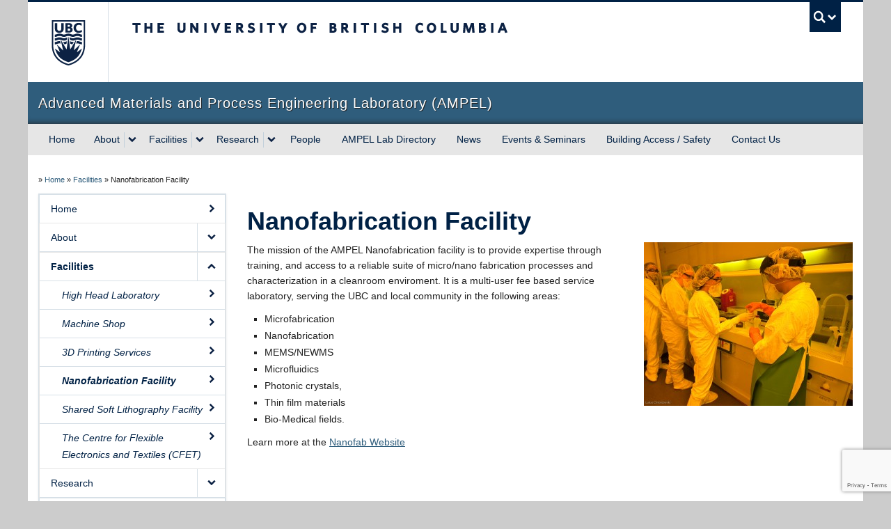

--- FILE ---
content_type: text/html; charset=utf-8
request_url: https://www.google.com/recaptcha/api2/anchor?ar=1&k=6LeEPNMpAAAAAAWYMAV7xnexVDCsFvIMCV8HrvMA&co=aHR0cHM6Ly93d3cuYW1wZWwudWJjLmNhOjQ0Mw..&hl=en&v=naPR4A6FAh-yZLuCX253WaZq&size=invisible&anchor-ms=20000&execute-ms=60000&cb=h6e9nl2567jj
body_size: 45116
content:
<!DOCTYPE HTML><html dir="ltr" lang="en"><head><meta http-equiv="Content-Type" content="text/html; charset=UTF-8">
<meta http-equiv="X-UA-Compatible" content="IE=edge">
<title>reCAPTCHA</title>
<style type="text/css">
/* cyrillic-ext */
@font-face {
  font-family: 'Roboto';
  font-style: normal;
  font-weight: 400;
  src: url(//fonts.gstatic.com/s/roboto/v18/KFOmCnqEu92Fr1Mu72xKKTU1Kvnz.woff2) format('woff2');
  unicode-range: U+0460-052F, U+1C80-1C8A, U+20B4, U+2DE0-2DFF, U+A640-A69F, U+FE2E-FE2F;
}
/* cyrillic */
@font-face {
  font-family: 'Roboto';
  font-style: normal;
  font-weight: 400;
  src: url(//fonts.gstatic.com/s/roboto/v18/KFOmCnqEu92Fr1Mu5mxKKTU1Kvnz.woff2) format('woff2');
  unicode-range: U+0301, U+0400-045F, U+0490-0491, U+04B0-04B1, U+2116;
}
/* greek-ext */
@font-face {
  font-family: 'Roboto';
  font-style: normal;
  font-weight: 400;
  src: url(//fonts.gstatic.com/s/roboto/v18/KFOmCnqEu92Fr1Mu7mxKKTU1Kvnz.woff2) format('woff2');
  unicode-range: U+1F00-1FFF;
}
/* greek */
@font-face {
  font-family: 'Roboto';
  font-style: normal;
  font-weight: 400;
  src: url(//fonts.gstatic.com/s/roboto/v18/KFOmCnqEu92Fr1Mu4WxKKTU1Kvnz.woff2) format('woff2');
  unicode-range: U+0370-0377, U+037A-037F, U+0384-038A, U+038C, U+038E-03A1, U+03A3-03FF;
}
/* vietnamese */
@font-face {
  font-family: 'Roboto';
  font-style: normal;
  font-weight: 400;
  src: url(//fonts.gstatic.com/s/roboto/v18/KFOmCnqEu92Fr1Mu7WxKKTU1Kvnz.woff2) format('woff2');
  unicode-range: U+0102-0103, U+0110-0111, U+0128-0129, U+0168-0169, U+01A0-01A1, U+01AF-01B0, U+0300-0301, U+0303-0304, U+0308-0309, U+0323, U+0329, U+1EA0-1EF9, U+20AB;
}
/* latin-ext */
@font-face {
  font-family: 'Roboto';
  font-style: normal;
  font-weight: 400;
  src: url(//fonts.gstatic.com/s/roboto/v18/KFOmCnqEu92Fr1Mu7GxKKTU1Kvnz.woff2) format('woff2');
  unicode-range: U+0100-02BA, U+02BD-02C5, U+02C7-02CC, U+02CE-02D7, U+02DD-02FF, U+0304, U+0308, U+0329, U+1D00-1DBF, U+1E00-1E9F, U+1EF2-1EFF, U+2020, U+20A0-20AB, U+20AD-20C0, U+2113, U+2C60-2C7F, U+A720-A7FF;
}
/* latin */
@font-face {
  font-family: 'Roboto';
  font-style: normal;
  font-weight: 400;
  src: url(//fonts.gstatic.com/s/roboto/v18/KFOmCnqEu92Fr1Mu4mxKKTU1Kg.woff2) format('woff2');
  unicode-range: U+0000-00FF, U+0131, U+0152-0153, U+02BB-02BC, U+02C6, U+02DA, U+02DC, U+0304, U+0308, U+0329, U+2000-206F, U+20AC, U+2122, U+2191, U+2193, U+2212, U+2215, U+FEFF, U+FFFD;
}
/* cyrillic-ext */
@font-face {
  font-family: 'Roboto';
  font-style: normal;
  font-weight: 500;
  src: url(//fonts.gstatic.com/s/roboto/v18/KFOlCnqEu92Fr1MmEU9fCRc4AMP6lbBP.woff2) format('woff2');
  unicode-range: U+0460-052F, U+1C80-1C8A, U+20B4, U+2DE0-2DFF, U+A640-A69F, U+FE2E-FE2F;
}
/* cyrillic */
@font-face {
  font-family: 'Roboto';
  font-style: normal;
  font-weight: 500;
  src: url(//fonts.gstatic.com/s/roboto/v18/KFOlCnqEu92Fr1MmEU9fABc4AMP6lbBP.woff2) format('woff2');
  unicode-range: U+0301, U+0400-045F, U+0490-0491, U+04B0-04B1, U+2116;
}
/* greek-ext */
@font-face {
  font-family: 'Roboto';
  font-style: normal;
  font-weight: 500;
  src: url(//fonts.gstatic.com/s/roboto/v18/KFOlCnqEu92Fr1MmEU9fCBc4AMP6lbBP.woff2) format('woff2');
  unicode-range: U+1F00-1FFF;
}
/* greek */
@font-face {
  font-family: 'Roboto';
  font-style: normal;
  font-weight: 500;
  src: url(//fonts.gstatic.com/s/roboto/v18/KFOlCnqEu92Fr1MmEU9fBxc4AMP6lbBP.woff2) format('woff2');
  unicode-range: U+0370-0377, U+037A-037F, U+0384-038A, U+038C, U+038E-03A1, U+03A3-03FF;
}
/* vietnamese */
@font-face {
  font-family: 'Roboto';
  font-style: normal;
  font-weight: 500;
  src: url(//fonts.gstatic.com/s/roboto/v18/KFOlCnqEu92Fr1MmEU9fCxc4AMP6lbBP.woff2) format('woff2');
  unicode-range: U+0102-0103, U+0110-0111, U+0128-0129, U+0168-0169, U+01A0-01A1, U+01AF-01B0, U+0300-0301, U+0303-0304, U+0308-0309, U+0323, U+0329, U+1EA0-1EF9, U+20AB;
}
/* latin-ext */
@font-face {
  font-family: 'Roboto';
  font-style: normal;
  font-weight: 500;
  src: url(//fonts.gstatic.com/s/roboto/v18/KFOlCnqEu92Fr1MmEU9fChc4AMP6lbBP.woff2) format('woff2');
  unicode-range: U+0100-02BA, U+02BD-02C5, U+02C7-02CC, U+02CE-02D7, U+02DD-02FF, U+0304, U+0308, U+0329, U+1D00-1DBF, U+1E00-1E9F, U+1EF2-1EFF, U+2020, U+20A0-20AB, U+20AD-20C0, U+2113, U+2C60-2C7F, U+A720-A7FF;
}
/* latin */
@font-face {
  font-family: 'Roboto';
  font-style: normal;
  font-weight: 500;
  src: url(//fonts.gstatic.com/s/roboto/v18/KFOlCnqEu92Fr1MmEU9fBBc4AMP6lQ.woff2) format('woff2');
  unicode-range: U+0000-00FF, U+0131, U+0152-0153, U+02BB-02BC, U+02C6, U+02DA, U+02DC, U+0304, U+0308, U+0329, U+2000-206F, U+20AC, U+2122, U+2191, U+2193, U+2212, U+2215, U+FEFF, U+FFFD;
}
/* cyrillic-ext */
@font-face {
  font-family: 'Roboto';
  font-style: normal;
  font-weight: 900;
  src: url(//fonts.gstatic.com/s/roboto/v18/KFOlCnqEu92Fr1MmYUtfCRc4AMP6lbBP.woff2) format('woff2');
  unicode-range: U+0460-052F, U+1C80-1C8A, U+20B4, U+2DE0-2DFF, U+A640-A69F, U+FE2E-FE2F;
}
/* cyrillic */
@font-face {
  font-family: 'Roboto';
  font-style: normal;
  font-weight: 900;
  src: url(//fonts.gstatic.com/s/roboto/v18/KFOlCnqEu92Fr1MmYUtfABc4AMP6lbBP.woff2) format('woff2');
  unicode-range: U+0301, U+0400-045F, U+0490-0491, U+04B0-04B1, U+2116;
}
/* greek-ext */
@font-face {
  font-family: 'Roboto';
  font-style: normal;
  font-weight: 900;
  src: url(//fonts.gstatic.com/s/roboto/v18/KFOlCnqEu92Fr1MmYUtfCBc4AMP6lbBP.woff2) format('woff2');
  unicode-range: U+1F00-1FFF;
}
/* greek */
@font-face {
  font-family: 'Roboto';
  font-style: normal;
  font-weight: 900;
  src: url(//fonts.gstatic.com/s/roboto/v18/KFOlCnqEu92Fr1MmYUtfBxc4AMP6lbBP.woff2) format('woff2');
  unicode-range: U+0370-0377, U+037A-037F, U+0384-038A, U+038C, U+038E-03A1, U+03A3-03FF;
}
/* vietnamese */
@font-face {
  font-family: 'Roboto';
  font-style: normal;
  font-weight: 900;
  src: url(//fonts.gstatic.com/s/roboto/v18/KFOlCnqEu92Fr1MmYUtfCxc4AMP6lbBP.woff2) format('woff2');
  unicode-range: U+0102-0103, U+0110-0111, U+0128-0129, U+0168-0169, U+01A0-01A1, U+01AF-01B0, U+0300-0301, U+0303-0304, U+0308-0309, U+0323, U+0329, U+1EA0-1EF9, U+20AB;
}
/* latin-ext */
@font-face {
  font-family: 'Roboto';
  font-style: normal;
  font-weight: 900;
  src: url(//fonts.gstatic.com/s/roboto/v18/KFOlCnqEu92Fr1MmYUtfChc4AMP6lbBP.woff2) format('woff2');
  unicode-range: U+0100-02BA, U+02BD-02C5, U+02C7-02CC, U+02CE-02D7, U+02DD-02FF, U+0304, U+0308, U+0329, U+1D00-1DBF, U+1E00-1E9F, U+1EF2-1EFF, U+2020, U+20A0-20AB, U+20AD-20C0, U+2113, U+2C60-2C7F, U+A720-A7FF;
}
/* latin */
@font-face {
  font-family: 'Roboto';
  font-style: normal;
  font-weight: 900;
  src: url(//fonts.gstatic.com/s/roboto/v18/KFOlCnqEu92Fr1MmYUtfBBc4AMP6lQ.woff2) format('woff2');
  unicode-range: U+0000-00FF, U+0131, U+0152-0153, U+02BB-02BC, U+02C6, U+02DA, U+02DC, U+0304, U+0308, U+0329, U+2000-206F, U+20AC, U+2122, U+2191, U+2193, U+2212, U+2215, U+FEFF, U+FFFD;
}

</style>
<link rel="stylesheet" type="text/css" href="https://www.gstatic.com/recaptcha/releases/naPR4A6FAh-yZLuCX253WaZq/styles__ltr.css">
<script nonce="7r5RQvMllX9iyVtvoZ4ovw" type="text/javascript">window['__recaptcha_api'] = 'https://www.google.com/recaptcha/api2/';</script>
<script type="text/javascript" src="https://www.gstatic.com/recaptcha/releases/naPR4A6FAh-yZLuCX253WaZq/recaptcha__en.js" nonce="7r5RQvMllX9iyVtvoZ4ovw">
      
    </script></head>
<body><div id="rc-anchor-alert" class="rc-anchor-alert"></div>
<input type="hidden" id="recaptcha-token" value="[base64]">
<script type="text/javascript" nonce="7r5RQvMllX9iyVtvoZ4ovw">
      recaptcha.anchor.Main.init("[\x22ainput\x22,[\x22bgdata\x22,\x22\x22,\[base64]/[base64]/[base64]/[base64]/[base64]/[base64]/[base64]/eShDLnN1YnN0cmluZygzKSxwLGYsRSxELEEsRixJKTpLayhDLHApfSxIPWZ1bmN0aW9uKEMscCxmLEUsRCxBKXtpZihDLk89PUMpZm9yKEE9RyhDLGYpLGY9PTMxNXx8Zj09MTU1fHxmPT0xMzQ/[base64]/[base64]/[base64]\\u003d\x22,\[base64]\x22,\x22wpBNCT4eBMOWwoBoLxXCjx7DpVEZw6hAQzzCqMOtPEDDmcK7YlTCl8KqwpNkAGZPZxQPHRXCucOQw77CtmPCosOJRsONwogkwpcbU8OPwo5JwqrChsKIFcKvw4pDwohmf8KpM8Oqw6wkCsKaO8Ozwrd/wq0nbz9+VnQ2acKAwrPDhTDCpVkUEWvDhsKBworDhsOiwrDDg8KCFAk5w4EYPcOABk3Du8KBw490w7nCp8OpPcOfwpHCpEsPwqXCp8OLw515KBlrwpTDr8K2eRhtTlDDjMOCwp3DtwhxPsKbwq/DqcOXwqbCtcKKOizDq2jDlMO3DMO8w5lIb0UXVQXDq39vwq/Dm0x+bMOjwqrCvcOOXhofwrIowovDkTrDqFMtwo8Zc8OsMB9dw57DilDCqjdcc0LCpwxhdcK8LMOXwqfDm1McwoFeWcOrw4nDjcKjC8KRw4rDhsKpw4l/w6Eta8K6wr/DtsKlIxlpWsOFcMOIMcOHwqZ4UU1BwpkAw5cofgQSLyTDvFV5AcKIem8JXVM/[base64]/DnEtuHCxkMMOLw5tKF8OuWzYcH0ArccK/ccOzwpc2w6MowrFVZ8OyB8K0J8Oic1HCuCN6w6JYw5vCjsKAVxpGXMK/[base64]/[base64]/[base64]/wrVQw7TDosOEXmvDrcKrGBfCusKhdMOOCyxxw6zCikTDiHLDnMKlw5PDr8KkfFInIMOgw4ZJWwhYwr/DqTc/UcKWw43CmMKPGlHDpyE+XjfCnF3DtMO4wpLDrAvCqMKbwrHCq3TCsybCqGMPWMOmNns/[base64]/CicOJwoUuw55PwqPDqsOaw6JcRlXDisOmwoLDtkDDpsKHVsKHw5vDt0rCvlfDucOUw7nDiyF0J8KuDjXCgzDDlMOPw7bCljgSdULCon/[base64]/wpfCp8KEZsKpQMKVS8KPw6PCh3zDsWvChMKjbH43cFHCvGlQKcKhL0dTC8KtGcK0ZmUxHgcqSMK+w54Aw71qw4PDocKfJ8OJwrU1w6jDgxJXw5VObcK8woh/[base64]/wqoRw5/Cj1ZpNBkCw5jDsMOcM8OaHGEjwr3DrcKxw7bDtMOYwpsiw47DqcONHsOnw63CgsOnNRQKw6fDl2rCkGLDvknCsz3DqSnDh1EtZ08iwol/wqTDp2pewofDvcKrw4fCr8OJw6QFw6s7R8OCwr5zdAN0w7whCsOLwpc/[base64]/[base64]/Cn3Mcw49iw7/DkBZ4GMO2bArDjcK7wq1RVzdcRcKTwrALw7HCr8OzwpgiwoPDpQcow4xUZsOwVsOQwo5Aw47Dv8KdwoHDgjN/ehTDunouNsKTw7TCvn0rbcK/JMKQwp7DnFZIHi3DsMKXOQfCujg2D8OCw73DhMKFXhXDo2fCv8KUD8OvH0LDhsOZPcOlwqjDoTxuwoDCvMOYRsKDfsKNwoLCgjdNbxrDjA/[base64]/w7bDnMKaQsOkwrUhwrdgwprCqgvCt1Y8bEA0SMOpw7shB8ODw7bDlMKlw6kmFjJIwqbDoV/Ci8K5HkhlABLCqRvDjgwNfE1Qw5/DtmkOXMKnbsKJCCPClsOqw4zDqTrDjMOkKRXDncK6wrw5w7g2YGYOeC/Cq8O9OcO3X1x5AcOQw45PwrbDmCLDklglwqDCv8OfHcKXAnnDjycsw4hYw6zDqsKken/Cj2hXCsOjwq7DlMKfacOvw6/DonnCvApRe8ORdDxJTMONL8K2wqhYw5d2wrDDgcKsw6TDgSs5w57ClA96SsOLw7kLDcKZYkt2fsKVw4fDq8OJw7vCgVDCpsKXwpbDv1TDhVLDtRzDksK8G0rDqzTCrA7Dry5Qwr1vwpRvwrXDlnk/wqnCv2d/wqnDvVDCr3bChRbDkMKbw50Nw4rDh8KlMRjCjFrDnilEI17DgMOxwq7CssOQBMKaw6sbwrbDmiILw4/Cuj1/OcKIw4vCrMK5A8OLwroPwqrDqMONfsK9wojCpADCucOQDntEEAxzw47DtBDCjMKrwo1lw43Cl8KEwozCt8Kww5ISJCQewqQLwr97Ii8iesKEG3jCnStXdMKZwohLw7NJwqfCoxzDtMKaA1jCm8Knwq5/wqEEOMO1w6PCmXV1B8K0wo5AcFPCtxEyw6PDhjvDlMKJPMOUEsKcOsKdw40GwqDCk8OWCsOowpHCvMOxXFYNwrgDw77DtMOXcMKqwq5jwpjDhcKXwp4jW1TCssKhUcOJOcORQUhbw55Ve3Q6wq/DksKmwqVkXcKhDMOJD8K1wpXDkU/[base64]/[base64]/[base64]/Dv8KsYsKTPMOZwqpVw53Ci8O8MzJBesKUA8ODesKoAjR/LMK1w4jChR3DpMOYwrFhM8K7J3gWYcOXw5bCtsKxUMOgw7UnEMOBw647Z0XDsUPDvMOHwr5XGsKiw6c9OwB/woRiUcOOBsK1wrYZfMKmAAwkwrnCmMKrwotew6fDh8KLJkzChErCsWU9HMKIw7sDw7fCtAJlfjltJX9/wqYGEB5ZA8OuEW8wKkHCi8KoP8KkwqTDt8ODw6LDnCUoMMKuwrrDrgpIH8OJw5wYOWnClApUZ0E4w53Dj8O2woXDvWzDtwthEcKWGnAQwp3DsXhtwqjDtjzCim4+wozCsHAKWhHCplNowpjCl3/[base64]/DtygeOnkZKTvCtsOtTcK2NQ4Ow4pQB8O+w7FjUcOCRMOdwpxkR3EgwpzCg8OaZj3Cq8Kew71lwpfDosKtw5vCoHXDpMOzw7EdHMKfGVrClcO+wpjDlQQjX8OCw5pew4TDqxsNwo/[base64]/DpTPDrcK1S2vDr8KFJWU7ecKJLh1lSsOxLi/DusK7w6ZNwo/CpsKqw6Y0wroBw5LDrEHDrzvDtcKEBsOxOy/[base64]/[base64]/[base64]/w5LCrMK+OMKmw5bDusOcw6AbFwQzLcKIR8Oxc1AFwoIuHcOZwpLDvwwsNyjCscKdwoRVHMKBelLDi8KVSEhywqkvw4jDk3rDklhRLjrCjcK8DcKiwpYAZiBlGCYOb8KxwqN7H8OeP8KldiBIw57DjcKawpAqMUjCkEjCisKFNjF/[base64]/wrZ9aETCncK1wq9iw5vCuQ4TBwEMwoAwU8OYEHzCrsObw683bsK9K8K5w5IbwrNVwqRLw6vChcKESw/CigXDucOObMKew70zw7DCjsOXw5/DqgbCvXLClDs8GcKdwrd/wq4Mw5VAVMOHQsOqwrfDqcO1ejPDk1nDmcOFw6zCtHTCjcK6woVHwoVmwqZ7wqNGcsOTf2bCj8K3Q0VPbsKdw4ZaRl0gwpwmwobDsDJmccKPw7EWwp1KasKSV8Knw47DvsKQX1fCgQ7Cp1rDo8OKJcKBwo89P3/Dsz/Co8OMwqjCgMKkw47Ci1rCpsOnwrjDi8OQwojCtcO5H8KWXF0lMx/DscOcw53Du0ZORiFbGMOEECM6wqvDgTvDmsOZwo3DtsOnw7nDhRbDhx5Sw4LCjgXDq04tw7LCt8Kfd8KNw7/DkMObw4RUwq1Pw5XCsWV8w6Fkw6Vpf8KBwpDDo8OPNsKQwrTDkA7Cv8KJw4jCnsKXeynDsMKHw7hHw718wqoPw6Axw4bDq0nCtcKMw6zDu8KDw7HCgsOmw5VOw7rDry/[base64]/DsGfChW7CosOVw5rDoMO/Vj/CkHHDshovwp48w5keFgJ6w7PCucKlISx+cMK3wrd5FGZ7woEOBGrCl0BUB8ObwpU8wpVHCcOhasO3dhUuw4rCsz9SLSsmWMOww4U8asOVw7TCvFs7wo/CjMOxw59jwppnwpvDkcK3w4bCssOXHTHDvcKywpYZwo4dwqUiwrQqQsOKNsOOw6hMwpA5OAfDnUTCssK9e8KkbAwfwqUXYMKJVQLCoDo0R8OhB8KGVsKNPcOAw73DtsOJw4vCisKhLsO9I8OPw4HCh0k5wrrDvxHDrcK5Y2zCnVgjF8O/UMOewpbCuXdWZ8KodcOEwpRSesKkWAIIayPCjx84wpnDusK5w4dswp1ADHRmChXCh0DDssK/w7Z7fW4Bw6vDllfCvgNzTT1YLMOfwogXFTdPW8Oww7HDrcOJdcK1w4B4FFkEUsOow5EmBsKkw7HDj8ORDsOZLjMiwoXDiHbCl8OcIj7CicOIV3Y2w4nDl3/Du37DrXk3w4xGwqg/w4V5wpHCnwLCuQ3Djzdfw7smw58Lw5bDm8Kjwq/[base64]/[base64]/[base64]/DvsOQeFhDw5pubcOrw7QCw7heV2I8w73DnyPDnzzDssO1B8O5IWnDmnNMVMKbwqbDuMOmwq7Cih9oOwzDgVTClcOqw7PDtyPDqRvCtMKEWBTDhUDDt3rDvBDDj2jDosKrwqw6dsK4c13Cr3R7LGTCn8KYw4M/wpgwPMOPwqdAwrDChcOKw7QDwr7Dp8K4w47CkzvDv1E2w73ClQPCih9AelltaUAuwrtZbsOcwpdMw6RXwr7DrjTDqXJ5AShjw6LCvcOVIR4HwoTDucKmw6fCpcOfEiHCusKEDG/DuTPDtHTDn8OMw5HDoQ5awrABUjMSP8KoI0/Dr1R7b0zDr8OPwr7DlMKbIDDDmsOowpMyKMKbw6PDi8OJw4nCtsOnXsKkw4pnw704w6bCjMO3wobCu8K1w6nDlMOTwrfCuVxINzDCt8KOWMKBLGlTwqxzw6LDhsKtw4PClDnCosKaw57DgQ1EdhE1GQ/Cp0XDpsKDw7BPwosfUcKUwoHCgcKaw6cZw7VDw65Bwq4+wohjC8OWKsKOIcO3VcK3w7c7T8OIfcOzwoXDrSnCjsO1DG/Co8OAw4Flw4FKQ0lMfwLDqkIQwqjCicOPU10KwpXCtDDDswQxeMKLGW9re38wFMKpP2tZP8KfCMOjQQbDr8O5bmPDuMKqwpEDWUfDoMKpwqrChRLCtkXDoCsPw5/ClMO3NcO+VsO/[base64]/[base64]/[base64]/[base64]/CiMOYwpd1wp3DukfCpB5gw67CkwZAwq0oTzUyXmTCjsK3w6LCmcKzw7g5Gy/Cqz5pwpZvPcOVbMKmwprCnwQSaSHCnnzCsFUrw7ovw4HDtiReVF5HE8Kow7Nfw7ZUwoc6w5rDhRzCjQXDm8KUwozDkDArbcKfwr/DtggvSsOew5/[base64]/Dn8KJa8K8VMK+QnlFwocvw6Vdw7MVEy4EYVfDpyrCj8OJCy4Zwo7Ch8OvwrPCuCB/[base64]/CmDPCisKCLMOLw5TCiMOgw5zDgMK4w65Uw5QEw5BhWATClw3DhloxUcOPcMK1fcKtw4HDoR1Ew5ZxfBjCrTsAwo08Mh/DisKlworDuMKTwrjCjFAcw4XCucKSNcO0wosDw5l1O8Ogw49XasO0worDr0PCg8Kcw7zCnBIvG8KQwodsDjXDmsKKLUPDnMOIRFh1aAXDgEvClGxWw7ohScKHDMOZw4PCr8OxGGnDlMKawq/[base64]/O8KAPMOpPn5SwpbCkcKMwoHDncOQPmLDisK8w5w2CcKlw7nDtMKOw7dLMinCoMKPSCAVVyzDssOAwo3Cg8KiYhUJfsOORsODw4IOw549XFjCsMOIw6Qmw43Ck2vDlT7Cr8K1R8OtUlklXcKDwph5w6/DrR7DmsK2IsOFdkrDrsO9QMOnw4wABG0oV1s1GsOjYCHClcOZO8Kqw4LDuMK6SsKGw7Rnw5XCiMKlw5Znw5ANAcKoMQZXwrIebMOvwrVVwqQ/w6vDo8KKwoTDjwXCtMO4FsKDDHImKWhDGcOHA8OQwokFw5bDm8OVwqfCncKLwovCk3FtAR0WP3B1dgN5w7nDlcKJE8ObdD7CvkDCksOYwrPDuAfDvMK/wol0Kx3Cgi1Bwol4AMOrw6UiwqVlbn/[base64]/FG89Z8Kywqx+YsKWwqBIwrI3wqbCg3tMwqpbchzDicOKUMOeAD3CpyJqBlLDlkDChsO6V8OVGhAxYX/Dk8OkwovDkgHCmBkwwr/CpjrCtsKSwqzDl8OuE8KYw6TDsMK4djoTOMK/w7bDo0dsw5nDiW/[base64]/CvkfCkcKkLMK1PU9rCcKJFMO2woPDgXrCrcOTPsKmEz3Dg8K6wpvCssKoDQjCh8OFecKVw6JBwqjDrcOzwpzCocOeaTvCg0PDj8KNw7IVwoDDqsKuJzo9AHUXwrDColFlCQXCrmBDwo3Dh8K/w7MlK8OSw6RbwpEBwrcXUQ7CgcKpwqtEWsKLwpckb8KdwrhRw47CiyBFE8Kvwo/Cs8O5w4RywrDDpx3DsHk5CBIZe0rDusO4w5FCRFhDw7rDicKAwrLCoGTCgcOFUHZgwqXDknwKK8Kywq/DiMOCdsO8WcOMwofDu2FYOm3DhzbDiMOXwoDDu3DCvsOqCBnCvMKOwoEkdHvCvV/DqiXDkHbCoAkMw6zDinh9UjkweMKaYCE1SQ7CkcKKZFgGR8OkE8K0wqEfwrVtUsOfdyw+woLCm8KUGwPDncKVKcKBw4xSwowzeH9ewonCthPDoxtkwqh4w6YlG8OqwpdQNx/Cn8KZZGMyw5vDvcK5w7jDpsOVwoDCrX/DnxTDr3HDpHHDjMKof1/ComgXDcKxw4dsw4vClkfDpcOxOWPCp1rDpsOvesOFGcKDwqXCs2Emw7kSwpIEFMKIwq5VwrzDlXfDg8KoGVLDq1o0a8KNCUTDj1c2BFsaTsKrwr/DvcOFw7dHcQXCpsO1EAxkw5xDCHDDsFjCs8K9eMKmXMOpSsKRw7fCtS7CqknCmcK1wrhfw55SZ8Ohwr7CtVzDp1TDtH3DnWPDsjbCtkLDkgEvfF/CunsjSklEE8KMORfDucOww6TCvcKyw4UXw5EIw7PCsBDCoHMobMKRYUg5dFvDkcOYEB3DoMOcwo7DozJfLlvCj8K/wqJMcMK1wqMhwqQUCMOHRTMnGsOtw7RTQVJ+wp0Td8Ohwo0rwpc/[base64]/QA3Dqi/[base64]/wol8PBXCtG7Cgng7w7oARDPCh8KuwpvDrD48XSh1wqRcwrt+wqxMARjDmG7DukJlwoBAw4Iqw6Vzw7jDtnfDgMKOwrzDosK3WAMhw7fDvlPDsMKpwp/CliXCq3EUCn9sw7/CriLDrRgLccOuRcKswrY4GsKWw5PCjsKfM8OjdVwjBy4CF8KfK8KNw7InH17DrsO8w6d8VCoMw4x0dC/[base64]/w7EKeG49ZEnDnWzDkCUOw5HCgWTDmMOhOENHYsKrwpXDoiLCuA8nCRzDvMOdwpIVwqQONcKnw5DDoMKJwrHDvsOnwrPCpsO+FsOfwpXCuXnCkcKWw7krXMK0A3EkwqHCs8ORw5DDmQrDiFINw4vDmFULw7Bbw6TChcK9bw/Cn8Oew6VVwpnCjWwGQRzCpW7DtsK1w77CpMKgNMKCw7ltA8Onw6fCk8OsaD7DpHTCk0Z6wpvChAzCkMOlJjRDK2/CqsOYSsKWZRvDjTLCisOHwqUnwp3DtBPDvmBTw5XDgGjDowXDhMO+DcKKwqDDh0gmfG7DnXAyAsOPQ8OnVUQbWV/Dp0EzSELCkR8ew7lswq/DsMOuT8ORwoPCnsODwrjCl1RXFcKOaGfDuAAQw5XCv8OlLU4nQ8OawrBmw6N1EyvDrcKiYsKlYmjCmm/DgMKzw5hPMlcnaVBsw6lVwqZywq/DusKFw5zCtgjCsAAOfMKAw4B4FRvCvMK3wo9NLwtKwr8UV8K4cAbDqyE8w4XDlDvCm3AdWEIUFhDDgSUKwpnDmMOHIA9+FsKCwoplQsKkw4jCh1Z/PnASXMOnYsKvwprCh8OOw5dRw73Du1XDoMKNwrV+w5VSw4teZmrCqXgUw6vCiDTDvcKoXcKYwr8ZwpLDuMKubsOmcsO8wp5iehfCih1sIsKVUcODO8K8wo0MbkPCl8Oga8KRw5XDoMKfwrUyJxNTw6nCj8KnDMO0wo5rSXvDsB7CocO5QMOXGj8iw5/Di8KQwrowZcOXwrZSF8OIwpBGBMKQwppcDMKyOBEYwpVsw73Cs8K0w5jCssKyX8O0wr3Co3QGw4jDklrDpMKNXcKwcsOmwr8eUMKdDsKhw5sVYcOiw5bDtsKieGQhw5d9DsKXwoNGw5Mnw6jDvwHDji/CvMKAwrfCocKqwpHCogzCn8KVw4/CncOCRcOdCEYsJVJpGkTDpFg7w7nCj0bCpsKNVFcDMsKnChbDtzvCvWTDpsO9G8KAVjLDkMOsVWfCn8KAL8OvV2/CkXTDnFjDsDNuUcKTwot6w7XDh8KSw7nChhHChRdqVixNM0h4esKwEzhSw5XDkMK7Nzk9JsOmMWRowq/DtcOOwpllw4jDvF7CqCDCh8KrBWTDsngMPk8CAXg/woIKw7/CiFLCrcOlwr3CiAwSw6TCjmATw7zCsCQjPi7CnUzDmcKbw5ECw4HCgMOnw5bDhsK/[base64]/Dv2FSAGAOw7fDt8KybFLDs8KJw7zDqRLConrDlAzClzItwrTCmMKVw4LCsgg+CGF3wpFxasKrwpMVwq/Dnz/[base64]/DosKXGMOKwrLCisKSwph9wq3DiRQQLnTCtxBDW2oGH1c/wqlkNsOZw4w1BhrCvU7DpsO5wowOwqRkGcOUaEvDg1QcbMK6Iy16w63DtMKRT8KESWN/w7R0KkfCh8OSPgnDmTd8woPCpsKHw4o3w5PDmcKBc8O3aAHDnmPCj8OGw5vCvX9YwqTDr8OLwrHDoB0Kwo1Kw5MFUcOjP8KDwqDDnHBPwpARwpXDsyUFwqzDkMOOdyrDusO+DcOqKT4KD3vCkBtkwp/DmcOMSMOLwqrCqsKLE0Yow6xHwqE4QMOgNcKMPjEiD8KHV18Sw7oMAMOKw4fCi3Q4ScKTIMOvC8KBw648woIlw4/[base64]/DtcKBScKbb8OKL8K2HGoIw6A5dgPDoHbCkMO/wpLDj8OMwr1rOU/CoMOyBAvDlxhmZgRsPcOaLcKuf8Osw6TCswbChcKFwobDvh0bHwcJw63DrcKYdcOEIsK4wociw5nCvMOWJ8KZwp16w5TDig5BF2AhwpjDoBYITMOsw6YOw4PDp8OcMW5sHsKeZA7DuUfCr8OdLsKqZx/Ct8Onw6PDjjfDqMOibhEfwqhGaQnCs0EzwoAuDcKuwoBMI8ObY2LCpGBgw7p5wrXCmT99w59Ke8KaTFfCqVTCgk9PKm5pwqNzwrzCikx0wqhow4lfawnChMOSIMONwrHDlGQwYx1CFhzDhsOyw5jDicKQwrVIP8OmazMuw4nDhBYjw5/CtMO4SijCpcK1w5EGIAfDtkQKw4B1wrnClARtf8OdeGpTw5g6TsKtwqkOwqBQe8ObYsOvw5h5EirDq13Cr8OVJsK1E8OJGMOLw4nCqMKOwqQ4wpnDkUgSwrfDoi3CrE5jwr8UI8K/[base64]/Cqg1Ww4nDk8KiU0PCncKEwobDjcO+wr3DosOpwpt3wrFnw5XDnnxnwrHDjX4Nw5zDrMO9wppJw4nDkjsrwr/DiEPDgcKow5Mpw7YtBMOGPSE5woXCmDjCiE7Dm3TDkkHCo8K/DlhlwqgKw4jCqhrCkMOWw548wo4vBsOsworDtMK2wrrCoTAEwpjDsMOvNDgfwqvCnA1+Sm5cw7bCnxEVPU7CtXnCknHCqcKmwqjDl0/Dl3zDjMK0HVF4wpfDkMK9wqvDlsO8JMKewp83ZQHDuzA6wqDDhVcuScK3Z8K8Ei3CncOxLMOlbcOQw51awobDogDCgsKCf8KGT8OdwqEqCsOuw4J3wrjDp8KZQykaLMK4w5NvA8O/VG/DtMOfwpddesOpw6vCqTbCky0FwpM7wq9lVcKGYcKJPynDmF1mf8KTwpbDksKXw5vDv8KcwobDihfCtmrCosKpwrvDm8Knw53CnSXDscKcSMKZYHLCisOHwofDscKaw4HChcOIw64SYcK6w6pKSS4MwowJwpIZLcKKwqHDsl/[base64]/DiMKvwpkUw5vDiHl9OsKjPsKSWsKSfxtVPcKAXMOmw6pWdgbDq2bCtcKIa1UaMkUZw504Y8KfwqU+w6bChTRPw7TChHDDh8Oow6jDvxrDsx3DkRJGwpTDtgI/acORL37CqiDDl8Kuw4E6Cxl5w6czAcOuXMKdO2QjcT/CvWXCvMKoLcOODMOre13CicKWY8O9Sm7CkxTDmcK6FcOJw77DgGAMDDkSwoTDtcK4w4vCtcOTw5zCuMOlPS0wwrnDlHbDsMKywrwJaiHDv8OzE35AwpTDu8KRw74Iw4fCtz0Pw5sQwpFGaUDDhCcMw63DkcOUCcKgwpB/[base64]/w6AITcO0eDlGwqnCksOLwq3ChcKawrPDsWrDvivDn8OPwqYYwpXCjMKua8KnwohyZcOdw6XCpQY4AcKBwr8tw7IxwqDDmsKmwr1KFcK9AcK0wprDhi3CqWnDkSdIRiQ5GnPCh8KiI8O3BDlFNVXCl3d/[base64]/[base64]/Do8O9QVZANj3CkhxXwpvDg8K8wr/DpSzCtsK9w4Qyw5fCmMKLwoNCYMOLw57CvAXDkCzDqwB7cTPChW9gLQZ8w6Jgd8OrBwMXb1PDs8O8w4Jxwrlsw5XDrQDDm2XDqsKKwozCvcKuwpUrJcOab8OZMWRoFMKdw4fCuz5GK2fDiMKFRn3CtsKNwqs2w6DCgz3CtlzCpnrChFHCk8O8SMK/UsOKM8OdBMK3MHw/w54PwopzRsKyJMOTAgAiwpTCqMKXwrPDvQxzw4oFw4HDpMK0wp8AcMOew5rClyTClUTDvsKyw45RScONwogYw6nDhsKGwpjDuS/CoDhaCcKBw4QmZsKgJ8OyURc0G1B1wpHCtsKiR1NrXcO9wqtSw5w2w7dLMzhqbAsiN8KVZMODwrzDj8KNwr3CtX/DpcO4GsKhXMKSH8KwwpPDscKRw7/CmmrCrzlhGVx2SH/[base64]/DqMOnwr3CqyHDjirCocOOScKJMMKGw5nCssOkP8K1VcOWw4DCkQfDm0bCg3cew4vCn8OMJAkfwo7Dih83w4tow6xmw6M2UlQbwrdXw4thSXkUTVnCnzbCmsO6KzFrwpRYH1LDoWNne8KuBsO0w5rChSLCssKcwrbChcOhWsObXX/CugFgwrfDrGvDvMO8w68RwpTDpcKRFyjDlDAVwqLDrnFmXx/[base64]/F8O0wqMpwpnCsMKPMil/wqjCqUzCgSvDmWHCsAUwR8KJGcONwqkGw73DmAxUwo/CrMOKw7bCoCnChiJ1PgjCtsOlw6AaE0NVEcKhw4TDoifDrAxHPy3DsMKcw7rCqMOVRsOPw5fCtXQmw7BEJVgxLifDhcOWXcOfw4V8w6jDkTrDlH/[base64]/CrMKQw5PDhMOwHGvDr8KTR8OYwqtvX8KKLcKYN8ORLFUAwoU8UMKvTm7DnmDDnnPCk8K3PhLChXzCuMOHwovDj1rCgMOuwpUhN2t7w7lcw60jwqTDh8K3RcK/IMK/IBDCmsKtCMO2VAhAwqnDusK4wqnDjsOFw5DCgcKFwp5owqfCicOmSsOmFsKswowTwoA2wpM/EEDDkMOxQ8K/w7kHw6Vhwr88NCtAw5h1w616OcOcB19lw6jDv8Ozw67DncK9cFPDpCXCtwPDmXzDoMOXHsOZbi3DncKYXcKxw65XOhvDqRjDjgjCrSo9wqDCoTcewrPCkMKBwrJBwrtyKn7DmMKVwpl8JFkqSsKLwpnDusKRIMODPMKywp0/N8Ozw7zDuMKwLAF2w4nDswZMbDFhw6vCmcKUK8OjaifDkFt7wqdHOEnCvcOEw7phQBNiIsO5wpIoWMKFGsKHwoZjwoRVfjLCsVpCwqLCpMK0Pz8iw7g7w7AcYcKXw4bCuVTDocORf8K0wqTCqwMkcx/[base64]/Cn8OTbMKOMFnDgcOtcMKJw6LCqzJ5woXDunbComrCmsOiw4bCtMOFwqMaw7EqKyQxwrQMRCh2wr/DjcO0M8Kaw5vCoMOPw6AGIcK9AzhBw6oyI8KGw4Yxw4hEX8Kbw6lfw7pZwofCv8K+MyTDmw3Ct8O/[base64]/[base64]/fwTDoAzCgMOEw5ohw7vDuMKPwoLCu1rCpcKOwprDtsO3w6w6IzLCjCjDgy4HDkLDjF4Gw407w4fCpnjCk1jCncKYwpTDpQQNwprCs8KawoggYMO3wrwTbUbDgRw7f8Kfwq0Aw7vChsOTwpzDiMOQfCbDocK1wo/CuDXDncO4PsKGw4XCmsOewoLCqhADBsK/alFVw6NewqhTwo0+wqhCw57DtnsjB8OSwr10w758JXoNworDljjDosKiwoPCiD/DlcOTw5jDsMOJaHBmEHFnPWYQNsOpw7PDm8K4w7FoJGwAAsKVwpcqbEjCulRBaX/DtTtZbllzwoHCpcK8UgBcw6tAw6NRwoDCjWPCvMOrOUDDpcORwqVqwq4/w6Yow4vCvVFnesKsOsKbwrF4wogiAcKKZxIGGyfCvH/[base64]/CpngAw7zDpcKWwoFkwqPDpiRXRkrDqcO4w65sLcOBwqvDi3PDp8OEfw3Cr0kwwp7CrMK1w7gGwpgFAcKmBXt0DsKBwrhLRsO/T8OnwprCq8O6w4LDoxBQMMKAb8KwRyjCgGJpwq0PwosjbsKqwrnCnirCjGdQR8KdFsKlwrI/TDYAAjt2bsKbwp7DkCzDlMKvw4/CmQkCOwM6RRpfw5EIw47DoW51wqzDjUrCq23DhcO3GcOcMsKEwqJLTRHDhMKzCwrDmsOUwrvDkk3DnH0rwr/[base64]/Cu8KEScOuw5rDt8KnwrvCssOaw67DrElFwphfcG3CtEZJIX7CjR/[base64]/XE/DrsKoJ8OMHsONViAtwoxDMcK1bnRDwro0w4AZw7bDh8OSwpwwQF7DpsKCw6jDiB5CP1tFY8KlOWPDpMKewoRMXsOWdEUzDMOCD8OZwrlnKlobbsKIaHjDuibClsKkw5rDisOKYsOgw4UXw6HCpMOIAxvCi8OyRMOoXyVxWMO/EWnDtxkBwqnDsC7DjXrCuSzDnB7DnnUPw6fDgCvDmsOfGRofecKRw4cYwqV8wp3DkAAXw55JFMKMRxzCpsKWOMOTR3zCpyrDhxAMACwKAcOEasOhw5cYw6BwGMOmwrvDrmwBCwjDvcKjwol2IsOKRHXDt8OTwpDCqcKnwpl8wqBhbmhBCHnCki/CvXvDrlrCi8KhPMOiVsOiESnDgsOKSR/DhW52TXfDvcKYHsORwpgBElI+RMOhNMKswowSfMKaw6PDvEctJC3CmTNswoA/[base64]/DhUBWw6UmBHbDvcOlJMODwpwJDMKGVMOma1PCt8KVF8K6w7HDgcKLAG1yw6pJwo3DuUZawpLDgkEPwrPCjMOnISQ/fmAOVsKoGUPCpUNhVE8pAirDq3bCl8OLOEcfw6xSSMOnOcKaAMOnwrBvw6PDum5aJSfCpRRZcQJ2w6ZzQzTClsOnCE3CsSlnwq4xaQQSw5DCv8OiwpnCi8OMw7VUw4/CnCxGwpXDncOaw7DClcKbaQtbPMOAfSHDm8K1XMOxdAvChCp0w4/ChMOQwpDDt8KFwo9XfMKefw/DhsOKwrgJwrHDth3CqcO4TcOaOsOYXMKTbE5Rw40XW8OGMHfDosODeDTCr2nDmXQbXMODwrIuw4NMwqdww6t+wq9CwoVYanB4woBJw4BURELDnMOdEMKUWcKkPsKHYMO0ZXrDlio4w7RgcBTCucOBIGFOYsKQQD7ChsOid8OAwpPDrMKkYC/[base64]/[base64]/CgsOvGsKVw53Cr8KJwoEAXMKTw6Z/[base64]/DssOfFydpw5HCjsOIwoPDicKNwoZOwrfDjMOZwrorw5jCuMOywqHCjMOudiQzSi/Dg8KNHMKOSSHDph4WKVrCr1tew53CqhzCkMOIwoYFwr0aeWNER8Krw5wJK1hywoTCny0pw7LDs8OUMB1UwqJ9w7nCvMOYXMOMw7XDkUcpw6/DmcOjMk3DlcKUwrbCuTNdHFVzwoFsD8KNTxjCuyTCssKWL8KDBcK8wqfDkFLDqcO5aMKrwozDnsKEfcOawrp2wrDDpU9RNsKJwodRIgLDo2bDqcKgwpPDvsK/w5hDwrzCuX1kOcOIw5h5wr1vw5p+w6/DpcK/[base64]/Drw8VUhbDqBI8ZsOqw5LDgnw4VcKDdRM9FMK+bScmw4TDkMKdADvCn8OowrnDmw8Qwo3DocOjw5wow7PDvcKAMMOSFDh3wpHCtznDgVw3wpzCghB6wqfDmMKabQsTN8OxLTRJdlTDksKrZ8OAwp3DhsO4UnU+wo95X8KSC8KIMsOXWsOQSMOlwrHDlMO/ImPCgjkLw67CjsKcT8Kpw4Bsw4LDgMOlChFxQMOvw7PCrMORaSQqFMOVwr5lwqLDnUTChcO4wocGTMKFTsOHAMKvwrbCs8KgAG5Qw4Rtw6U5wpnCgnLCvcKGNsOBw7zDmzgvwrRgwqVPwqBSwqLDiHfDjU3DrlR/w6zCucOLwq3Dm3rCq8O6w7fDiWLCkBDCk3fDjMObCRw\\u003d\x22],null,[\x22conf\x22,null,\x226LeEPNMpAAAAAAWYMAV7xnexVDCsFvIMCV8HrvMA\x22,0,null,null,null,1,[21,125,63,73,95,87,41,43,42,83,102,105,109,121],[7241176,102],0,null,null,null,null,0,null,0,null,700,1,null,0,\[base64]/tzcYADoGZWF6dTZkEg4Iiv2INxgAOgVNZklJNBoZCAMSFR0U8JfjNw7/vqUGGcSdCRmc4owCGQ\\u003d\\u003d\x22,0,1,null,null,1,null,0,0],\x22https://www.ampel.ubc.ca:443\x22,null,[3,1,1],null,null,null,1,3600,[\x22https://www.google.com/intl/en/policies/privacy/\x22,\x22https://www.google.com/intl/en/policies/terms/\x22],\x22F0BVNUl7xY+kh2EW3MMYD6EJv7cl8JZawy7xHKVgsnA\\u003d\x22,1,0,null,1,1762912955373,0,0,[147,201,153,130,70],null,[26],\x22RC-pGfFcY9tebsM0A\x22,null,null,null,null,null,\x220dAFcWeA4cpwe5LYGYC37jfwF69NPeLAX8LyYhPUpPABmp_NPLUkBz8sG0lVuVjjy3HkSmuqmhmR2risDAfZHx3XiSyV-K_QJClQ\x22,1762995755357]");
    </script></body></html>

--- FILE ---
content_type: text/css;charset=UTF-8
request_url: https://www.ampel.ubc.ca/files/custom-css/custom-css-1516312348.min.css
body_size: 1097
content:
table,td, tr
th{border:1px
solid #CCC;border-collapse:collapse;vertical-align:top}table p,table h1,table h2, table h3, table h4,table h5, table
h6{margin-top:0}table{margin-bottom:1.4em}th{color:#002859}thead
th{border-bottom:2px solid #D1D9DE;background:#e1e9ee}tr
th{background-color:#f2f2f2}th,td,caption{padding:5px
10px 5px 5px}tr:hover{background:#fafafa}tr.even
td{background:#e5ecf9}.widget ul
li{font-size:90%;padding-top:5px;padding-bottom:5px}.widget ul li
a{color:#004A93;font-size:110%}#section-6 h2, #section-4
h2{font-size:100%;margin-top:0;margin-bottom:0}#section-6 .post-title, #section-6 .entry-title, #section-6 .hentry,
#section-4 .post-title, #section-4 .entry-title, #section-4
.hentry{margin-top:0;margin-bottom:0}.sidenav .accordion-group .accordion-group .link, .sidenav .accordion-group .accordion-inner>a{padding-left:32px;font-style:italic}

--- FILE ---
content_type: text/plain
request_url: https://www.google-analytics.com/j/collect?v=1&_v=j102&a=910399544&t=pageview&_s=1&dl=https%3A%2F%2Fwww.ampel.ubc.ca%2Ffacilities%2Fnano-fabrication-facilities%2F&ul=en-us%40posix&dt=Nanofabrication%20Facility%20%7C%20Advanced%20Materials%20and%20Process%20Engineering%20Laboratory&sr=1280x720&vp=1280x720&_u=YADAAEABAAAAACAAI~&jid=597165613&gjid=928470683&cid=352274521.1762909355&tid=UA-1436709-1&_gid=1958166149.1762909356&_r=1&_slc=1&gtm=45He5ba1n81PV4G97Pv847985586za200zd847985586&gcd=13l3l3l3l1l1&dma=0&tag_exp=101509157~103116026~103200004~103233427~104527907~104528501~104684208~104684211~105322302~105391252~115583767~115938465~115938469~116217636~116217638&z=1528032865
body_size: -829
content:
2,cG-3HH4KSJV7V

--- FILE ---
content_type: text/plain
request_url: https://www.google-analytics.com/j/collect?v=1&_v=j102&a=910399544&t=pageview&_s=1&dl=https%3A%2F%2Fwww.ampel.ubc.ca%2Ffacilities%2Fnano-fabrication-facilities%2F&ul=en-us%40posix&dt=Nanofabrication%20Facility%20%7C%20Advanced%20Materials%20and%20Process%20Engineering%20Laboratory&sr=1280x720&vp=1280x720&_u=YADAAEABAAAAACAAI~&jid=1366332983&gjid=1335919953&cid=352274521.1762909355&tid=UA-1436709-20&_gid=1958166149.1762909356&_r=1&_slc=1&gtm=45He5ba1n81PV4G97Pv847985586za200zd847985586&gcd=13l3l3l3l1l1&dma=0&tag_exp=101509157~103116026~103200004~103233427~104527907~104528501~104684208~104684211~105322302~105391252~115583767~115938465~115938469~116217636~116217638&z=447382846
body_size: -552
content:
2,cG-DJH1V4J0MT,cG-KY81TFRMRG